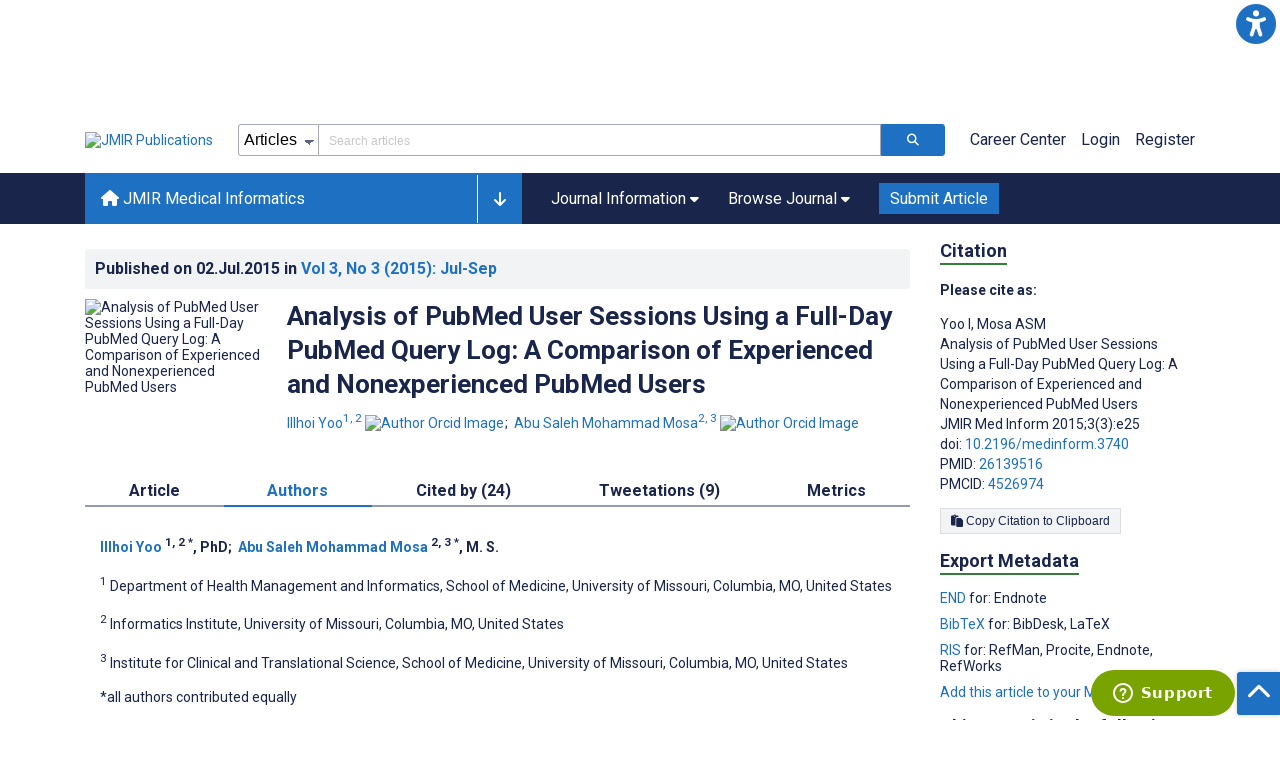

--- FILE ---
content_type: application/javascript; charset=UTF-8
request_url: https://medinform.jmir.org/_nuxt/b643d0c.js
body_size: 12527
content:
/*! For license information please see LICENSES */
(window.webpackJsonp=window.webpackJsonp||[]).push([[114],{24:function(e,t,n){"use strict";function o(e,t){for(var n=[],o={},i=0;i<t.length;i++){var r=t[i],l=r[0],c={id:e+":"+i,css:r[1],media:r[2],sourceMap:r[3]};o[l]?o[l].parts.push(c):n.push(o[l]={id:l,parts:[c]})}return n}n.r(t),n.d(t,"default",(function(){return _}));var r="undefined"!=typeof document;if("undefined"!=typeof DEBUG&&DEBUG&&!r)throw new Error("vue-style-loader cannot be used in a non-browser environment. Use { target: 'node' } in your Webpack config to indicate a server-rendering environment.");var l={},head=r&&(document.head||document.getElementsByTagName("head")[0]),c=null,d=0,h=!1,f=function(){},v=null,y="data-vue-ssr-id",m="undefined"!=typeof navigator&&/msie [6-9]\b/.test(navigator.userAgent.toLowerCase());function _(e,t,n,r){h=n,v=r||{};var c=o(e,t);return S(c),function(t){for(var n=[],i=0;i<c.length;i++){var r=c[i];(d=l[r.id]).refs--,n.push(d)}t?S(c=o(e,t)):c=[];for(i=0;i<n.length;i++){var d;if(0===(d=n[i]).refs){for(var h=0;h<d.parts.length;h++)d.parts[h]();delete l[d.id]}}}}function S(e){for(var i=0;i<e.length;i++){var t=e[i],n=l[t.id];if(n){n.refs++;for(var o=0;o<n.parts.length;o++)n.parts[o](t.parts[o]);for(;o<t.parts.length;o++)n.parts.push(O(t.parts[o]));n.parts.length>t.parts.length&&(n.parts.length=t.parts.length)}else{var r=[];for(o=0;o<t.parts.length;o++)r.push(O(t.parts[o]));l[t.id]={id:t.id,refs:1,parts:r}}}}function w(){var e=document.createElement("style");return e.type="text/css",head.appendChild(e),e}function O(e){var t,n,o=document.querySelector("style["+y+'~="'+e.id+'"]');if(o){if(h)return f;o.parentNode.removeChild(o)}if(m){var r=d++;o=c||(c=w()),t=P.bind(null,o,r,!1),n=P.bind(null,o,r,!0)}else o=w(),t=k.bind(null,o),n=function(){o.parentNode.removeChild(o)};return t(e),function(o){if(o){if(o.css===e.css&&o.media===e.media&&o.sourceMap===e.sourceMap)return;t(e=o)}else n()}}var C,x=(C=[],function(e,t){return C[e]=t,C.filter(Boolean).join("\n")});function P(e,t,n,o){var r=n?"":o.css;if(e.styleSheet)e.styleSheet.cssText=x(t,r);else{var l=document.createTextNode(r),c=e.childNodes;c[t]&&e.removeChild(c[t]),c.length?e.insertBefore(l,c[t]):e.appendChild(l)}}function k(e,t){var n=t.css,o=t.media,r=t.sourceMap;if(o&&e.setAttribute("media",o),v.ssrId&&e.setAttribute(y,t.id),r&&(n+="\n/*# sourceURL="+r.sources[0]+" */",n+="\n/*# sourceMappingURL=data:application/json;base64,"+btoa(unescape(encodeURIComponent(JSON.stringify(r))))+" */"),e.styleSheet)e.styleSheet.cssText=n;else{for(;e.firstChild;)e.removeChild(e.firstChild);e.appendChild(document.createTextNode(n))}}},241:function(e,t,n){e.exports=function(){"use strict";function e(t){return e="function"==typeof Symbol&&"symbol"==typeof Symbol.iterator?function(e){return typeof e}:function(e){return e&&"function"==typeof Symbol&&e.constructor===Symbol&&e!==Symbol.prototype?"symbol":typeof e},e(t)}function t(){return t=Object.assign||function(e){for(var i=1;i<arguments.length;i++){var source=arguments[i];for(var t in source)Object.prototype.hasOwnProperty.call(source,t)&&(e[t]=source[t])}return e},t.apply(this,arguments)}var n=4,o=.001,r=1e-7,l=10,c=11,d=1/(c-1),h="function"==typeof Float32Array;function f(e,t){return 1-3*t+3*e}function v(e,t){return 3*t-6*e}function y(e){return 3*e}function m(e,t,n){return((f(t,n)*e+v(t,n))*e+y(t))*e}function _(e,t,n){return 3*f(t,n)*e*e+2*v(t,n)*e+y(t)}function S(e,t,n,o,c){var d,h,i=0;do{(d=m(h=t+(n-t)/2,o,c)-e)>0?n=h:t=h}while(Math.abs(d)>r&&++i<l);return h}function w(e,t,o,r){for(var i=0;i<n;++i){var l=_(t,o,r);if(0===l)return t;t-=(m(t,o,r)-e)/l}return t}function O(e){return e}var C=function(e,t,n,r){if(!(0<=e&&e<=1&&0<=n&&n<=1))throw new Error("bezier x values must be in [0, 1] range");if(e===t&&n===r)return O;for(var l=h?new Float32Array(c):new Array(c),i=0;i<c;++i)l[i]=m(i*d,e,n);function f(t){for(var r=0,h=1,f=c-1;h!==f&&l[h]<=t;++h)r+=d;--h;var v=r+(t-l[h])/(l[h+1]-l[h])*d,y=_(v,e,n);return y>=o?w(t,v,e,n):0===y?v:S(t,r,r+d,e,n)}return function(e){return 0===e?0:1===e?1:m(f(e),t,r)}},x={ease:[.25,.1,.25,1],linear:[0,0,1,1],"ease-in":[.42,0,1,1],"ease-out":[0,0,.58,1],"ease-in-out":[.42,0,.58,1]},P=!1;try{var k=Object.defineProperty({},"passive",{get:function(){P=!0}});window.addEventListener("test",null,k)}catch(e){}var L={$:function(e){return"string"!=typeof e?e:document.querySelector(e)},on:function(element,e,t){var n=arguments.length>3&&void 0!==arguments[3]?arguments[3]:{passive:!1};e instanceof Array||(e=[e]);for(var i=0;i<e.length;i++)element.addEventListener(e[i],t,!!P&&n)},off:function(element,e,t){e instanceof Array||(e=[e]);for(var i=0;i<e.length;i++)element.removeEventListener(e[i],t)},cumulativeOffset:function(element){var e=0,t=0;do{e+=element.offsetTop||0,t+=element.offsetLeft||0,element=element.offsetParent}while(element);return{top:e,left:t}}},T=["mousedown","wheel","DOMMouseScroll","mousewheel","keyup","touchmove"],V={container:"body",duration:500,lazy:!0,easing:"ease",offset:0,force:!0,cancelable:!0,onStart:!1,onDone:!1,onCancel:!1,x:!1,y:!0};function A(e){V=t({},V,e)}var M=function(){var element,t,n,o,r,l,c,d,h,f,v,y,m,_,S,w,O,P,k,A,M,j,B,E,$,N,progress,D=function(e){d&&(B=e,A=!0)};function F(e){var t=e.scrollTop;return"body"===e.tagName.toLowerCase()&&(t=t||document.documentElement.scrollTop),t}function R(e){var t=e.scrollLeft;return"body"===e.tagName.toLowerCase()&&(t=t||document.documentElement.scrollLeft),t}function I(){M=L.cumulativeOffset(t),j=L.cumulativeOffset(element),y&&(S=j.left-M.left+l,P=S-_),m&&(O=j.top-M.top+l,k=O-w)}function U(e){if(A)return H();$||($=e),r||I(),N=e-$,progress=Math.min(N/n,1),progress=E(progress),z(t,w+k*progress,_+P*progress),N<n?window.requestAnimationFrame(U):H()}function H(){A||z(t,O,S),$=!1,L.off(t,T,D),A&&v&&v(B,element),!A&&f&&f(element)}function z(element,e,t){m&&(element.scrollTop=e),y&&(element.scrollLeft=t),"body"===element.tagName.toLowerCase()&&(m&&(document.documentElement.scrollTop=e),y&&(document.documentElement.scrollLeft=t))}function K(S,M){var j=arguments.length>2&&void 0!==arguments[2]?arguments[2]:{};if("object"===e(M)?j=M:"number"==typeof M&&(j.duration=M),!(element=L.$(S)))return console.warn("[vue-scrollto warn]: Trying to scroll to an element that is not on the page: "+S);if(t=L.$(j.container||V.container),n=j.hasOwnProperty("duration")?j.duration:V.duration,r=j.hasOwnProperty("lazy")?j.lazy:V.lazy,o=j.easing||V.easing,l=j.hasOwnProperty("offset")?j.offset:V.offset,c=j.hasOwnProperty("force")?!1!==j.force:V.force,d=j.hasOwnProperty("cancelable")?!1!==j.cancelable:V.cancelable,h=j.onStart||V.onStart,f=j.onDone||V.onDone,v=j.onCancel||V.onCancel,y=void 0===j.x?V.x:j.x,m=void 0===j.y?V.y:j.y,"function"==typeof l&&(l=l(element,t)),_=R(t),w=F(t),I(),A=!1,!c){var $="body"===t.tagName.toLowerCase()?document.documentElement.clientHeight||window.innerHeight:t.offsetHeight,N=w,H=N+$,z=O-l,K=z+element.offsetHeight;if(z>=N&&K<=H)return void(f&&f(element))}if(h&&h(element),k||P)return"string"==typeof o&&(o=x[o]||x.ease),E=C.apply(C,o),L.on(t,T,D,{passive:!0}),window.requestAnimationFrame(U),function(){B=null,A=!0};f&&f(element)}return K},j=M(),B=[];function E(e){for(var i=0;i<B.length;++i)if(B[i].el===e)return B.splice(i,1),!0;return!1}function $(e){for(var i=0;i<B.length;++i)if(B[i].el===e)return B[i]}function N(e){var t=$(e);return t||(B.push(t={el:e,binding:{}}),t)}function D(e){var t=N(this).binding;if(t.value){if(e.preventDefault(),"string"==typeof t.value)return j(t.value);j(t.value.el||t.value.element,t.value)}}var F={bind:function(e,t){N(e).binding=t,L.on(e,"click",D)},unbind:function(e){E(e),L.off(e,"click",D)},update:function(e,t){N(e).binding=t}},R={bind:F.bind,unbind:F.unbind,update:F.update,beforeMount:F.bind,unmounted:F.unbind,updated:F.update,scrollTo:j,bindings:B},I=function(e,t){t&&A(t),e.directive("scroll-to",R),(e.config.globalProperties||e.prototype).$scrollTo=R.scrollTo};return"undefined"!=typeof window&&window.Vue&&(window.VueScrollTo=R,window.VueScrollTo.setDefaults=A,window.VueScrollTo.scroller=M,window.Vue.use&&window.Vue.use(I)),R.install=I,R}()},380:function(e,t,n){var o=n(552);function r(e,t){this.pusher=new o(e,t),this.channels=[]}r.prototype.subscribe=function(e,t){var n=this.pusher.subscribe(e);this.channels.includes(n)||this.channels.push(e),t(n)},r.prototype.unsubscribe=function(e){this.pusher.unsubscribe(e)},r.prototype.getChannels=function(){return this.channels},e.exports={install:function(e,t){var n=new r(t.api_key,t.options);e.prototype.pusher=n,e.prototype.$pusher=n.pusher}}},381:function(e,t,n){"undefined"!=typeof self&&self,e.exports=(()=>{var e={646:e=>{e.exports=function(e){if(Array.isArray(e)){for(var t=0,n=new Array(e.length);t<e.length;t++)n[t]=e[t];return n}}},713:e=>{e.exports=function(e,t,n){return t in e?Object.defineProperty(e,t,{value:n,enumerable:!0,configurable:!0,writable:!0}):e[t]=n,e}},860:e=>{e.exports=function(e){if(Symbol.iterator in Object(e)||"[object Arguments]"===Object.prototype.toString.call(e))return Array.from(e)}},206:e=>{e.exports=function(){throw new TypeError("Invalid attempt to spread non-iterable instance")}},319:(e,t,n)=>{var o=n(646),i=n(860),s=n(206);e.exports=function(e){return o(e)||i(e)||s()}},8:e=>{function t(n){return"function"==typeof Symbol&&"symbol"==typeof Symbol.iterator?e.exports=t=function(e){return typeof e}:e.exports=t=function(e){return e&&"function"==typeof Symbol&&e.constructor===Symbol&&e!==Symbol.prototype?"symbol":typeof e},t(n)}e.exports=t}},t={};function n(o){var i=t[o];if(void 0!==i)return i.exports;var s=t[o]={exports:{}};return e[o](s,s.exports,n),s.exports}n.n=e=>{var t=e&&e.__esModule?()=>e.default:()=>e;return n.d(t,{a:t}),t},n.d=(e,t)=>{for(var o in t)n.o(t,o)&&!n.o(e,o)&&Object.defineProperty(e,o,{enumerable:!0,get:t[o]})},n.o=(e,t)=>Object.prototype.hasOwnProperty.call(e,t),n.r=e=>{"undefined"!=typeof Symbol&&Symbol.toStringTag&&Object.defineProperty(e,Symbol.toStringTag,{value:"Module"}),Object.defineProperty(e,"__esModule",{value:!0})};var o={};return(()=>{"use strict";n.r(o),n.d(o,{VueSelect:()=>m,default:()=>S,mixins:()=>_});var e=n(319),t=n.n(e),i=n(8),s=n.n(i),r=n(713),a=n.n(r);const l={props:{autoscroll:{type:Boolean,default:!0}},watch:{typeAheadPointer:function(){this.autoscroll&&this.maybeAdjustScroll()},open:function(e){var t=this;this.autoscroll&&e&&this.$nextTick((function(){return t.maybeAdjustScroll()}))}},methods:{maybeAdjustScroll:function(){var e,t=(null===(e=this.$refs.dropdownMenu)||void 0===e?void 0:e.children[this.typeAheadPointer])||!1;if(t){var n=this.getDropdownViewport(),o=t.getBoundingClientRect(),i=o.top,s=o.bottom,r=o.height;if(i<n.top)return this.$refs.dropdownMenu.scrollTop=t.offsetTop;if(s>n.bottom)return this.$refs.dropdownMenu.scrollTop=t.offsetTop-(n.height-r)}},getDropdownViewport:function(){return this.$refs.dropdownMenu?this.$refs.dropdownMenu.getBoundingClientRect():{height:0,top:0,bottom:0}}}},c={data:function(){return{typeAheadPointer:-1}},watch:{filteredOptions:function(){for(var e=0;e<this.filteredOptions.length;e++)if(this.selectable(this.filteredOptions[e])){this.typeAheadPointer=e;break}},open:function(e){e&&this.typeAheadToLastSelected()},selectedValue:function(){this.open&&this.typeAheadToLastSelected()}},methods:{typeAheadUp:function(){for(var e=this.typeAheadPointer-1;e>=0;e--)if(this.selectable(this.filteredOptions[e])){this.typeAheadPointer=e;break}},typeAheadDown:function(){for(var e=this.typeAheadPointer+1;e<this.filteredOptions.length;e++)if(this.selectable(this.filteredOptions[e])){this.typeAheadPointer=e;break}},typeAheadSelect:function(){var e=this.filteredOptions[this.typeAheadPointer];e&&this.selectable(e)&&this.select(e)},typeAheadToLastSelected:function(){var e=0!==this.selectedValue.length?this.filteredOptions.indexOf(this.selectedValue[this.selectedValue.length-1]):-1;-1!==e&&(this.typeAheadPointer=e)}}},u={props:{loading:{type:Boolean,default:!1}},data:function(){return{mutableLoading:!1}},watch:{search:function(){this.$emit("search",this.search,this.toggleLoading)},loading:function(e){this.mutableLoading=e}},methods:{toggleLoading:function(){var e=arguments.length>0&&void 0!==arguments[0]?arguments[0]:null;return this.mutableLoading=null==e?!this.mutableLoading:e}}};function p(e,t,n,o,i,s,r,a){var l,c="function"==typeof e?e.options:e;if(t&&(c.render=t,c.staticRenderFns=n,c._compiled=!0),o&&(c.functional=!0),s&&(c._scopeId="data-v-"+s),r?(l=function(e){(e=e||this.$vnode&&this.$vnode.ssrContext||this.parent&&this.parent.$vnode&&this.parent.$vnode.ssrContext)||"undefined"==typeof __VUE_SSR_CONTEXT__||(e=__VUE_SSR_CONTEXT__),i&&i.call(this,e),e&&e._registeredComponents&&e._registeredComponents.add(r)},c._ssrRegister=l):i&&(l=a?function(){i.call(this,(c.functional?this.parent:this).$root.$options.shadowRoot)}:i),l)if(c.functional){c._injectStyles=l;var u=c.render;c.render=function(e,t){return l.call(t),u(e,t)}}else{var p=c.beforeCreate;c.beforeCreate=p?[].concat(p,l):[l]}return{exports:e,options:c}}const d={Deselect:p({},(function(){var e=this.$createElement,t=this._self._c||e;return t("svg",{attrs:{xmlns:"http://www.w3.org/2000/svg",width:"10",height:"10"}},[t("path",{attrs:{d:"M6.895455 5l2.842897-2.842898c.348864-.348863.348864-.914488 0-1.263636L9.106534.261648c-.348864-.348864-.914489-.348864-1.263636 0L5 3.104545 2.157102.261648c-.348863-.348864-.914488-.348864-1.263636 0L.261648.893466c-.348864.348864-.348864.914489 0 1.263636L3.104545 5 .261648 7.842898c-.348864.348863-.348864.914488 0 1.263636l.631818.631818c.348864.348864.914773.348864 1.263636 0L5 6.895455l2.842898 2.842897c.348863.348864.914772.348864 1.263636 0l.631818-.631818c.348864-.348864.348864-.914489 0-1.263636L6.895455 5z"}})])}),[],!1,null,null,null).exports,OpenIndicator:p({},(function(){var e=this.$createElement,t=this._self._c||e;return t("svg",{attrs:{xmlns:"http://www.w3.org/2000/svg",width:"14",height:"10"}},[t("path",{attrs:{d:"M9.211364 7.59931l4.48338-4.867229c.407008-.441854.407008-1.158247 0-1.60046l-.73712-.80023c-.407008-.441854-1.066904-.441854-1.474243 0L7 5.198617 2.51662.33139c-.407008-.441853-1.066904-.441853-1.474243 0l-.737121.80023c-.407008.441854-.407008 1.158248 0 1.600461l4.48338 4.867228L7 10l2.211364-2.40069z"}})])}),[],!1,null,null,null).exports},h={inserted:function(e,t,n){var o=n.context;if(o.appendToBody){var i=o.$refs.toggle.getBoundingClientRect(),s=i.height,r=i.top,a=i.left,l=i.width,c=window.scrollX||window.pageXOffset,u=window.scrollY||window.pageYOffset;e.unbindPosition=o.calculatePosition(e,o,{width:l+"px",left:c+a+"px",top:u+r+s+"px"}),document.body.appendChild(e)}},unbind:function(e,t,n){n.context.appendToBody&&(e.unbindPosition&&"function"==typeof e.unbindPosition&&e.unbindPosition(),e.parentNode&&e.parentNode.removeChild(e))}},f=function(e){var t={};return Object.keys(e).sort().forEach((function(n){t[n]=e[n]})),JSON.stringify(t)};var v=0;const g=function(){return++v};function b(e,t){var n=Object.keys(e);if(Object.getOwnPropertySymbols){var o=Object.getOwnPropertySymbols(e);t&&(o=o.filter((function(t){return Object.getOwnPropertyDescriptor(e,t).enumerable}))),n.push.apply(n,o)}return n}function y(e){for(var t=1;t<arguments.length;t++){var n=null!=arguments[t]?arguments[t]:{};t%2?b(Object(n),!0).forEach((function(t){a()(e,t,n[t])})):Object.getOwnPropertyDescriptors?Object.defineProperties(e,Object.getOwnPropertyDescriptors(n)):b(Object(n)).forEach((function(t){Object.defineProperty(e,t,Object.getOwnPropertyDescriptor(n,t))}))}return e}const m=p({components:y({},d),directives:{appendToBody:h},mixins:[l,c,u],props:{value:{},components:{type:Object,default:function(){return{}}},options:{type:Array,default:function(){return[]}},disabled:{type:Boolean,default:!1},clearable:{type:Boolean,default:!0},deselectFromDropdown:{type:Boolean,default:!1},searchable:{type:Boolean,default:!0},multiple:{type:Boolean,default:!1},placeholder:{type:String,default:""},transition:{type:String,default:"vs__fade"},clearSearchOnSelect:{type:Boolean,default:!0},closeOnSelect:{type:Boolean,default:!0},label:{type:String,default:"label"},autocomplete:{type:String,default:"off"},reduce:{type:Function,default:function(e){return e}},selectable:{type:Function,default:function(e){return!0}},getOptionLabel:{type:Function,default:function(e){return"object"===s()(e)?e.hasOwnProperty(this.label)?e[this.label]:console.warn('[vue-select warn]: Label key "option.'.concat(this.label,'" does not')+" exist in options object ".concat(JSON.stringify(e),".\n")+"https://vue-select.org/api/props.html#getoptionlabel"):e}},getOptionKey:{type:Function,default:function(e){if("object"!==s()(e))return e;try{return e.hasOwnProperty("id")?e.id:f(e)}catch(t){return console.warn("[vue-select warn]: Could not stringify this option to generate unique key. Please provide'getOptionKey' prop to return a unique key for each option.\nhttps://vue-select.org/api/props.html#getoptionkey",e,t)}}},onTab:{type:Function,default:function(){this.selectOnTab&&!this.isComposing&&this.typeAheadSelect()}},taggable:{type:Boolean,default:!1},tabindex:{type:Number,default:null},pushTags:{type:Boolean,default:!1},filterable:{type:Boolean,default:!0},filterBy:{type:Function,default:function(e,t,n){return(t||"").toLocaleLowerCase().indexOf(n.toLocaleLowerCase())>-1}},filter:{type:Function,default:function(e,t){var n=this;return e.filter((function(e){var o=n.getOptionLabel(e);return"number"==typeof o&&(o=o.toString()),n.filterBy(e,o,t)}))}},createOption:{type:Function,default:function(e){return"object"===s()(this.optionList[0])?a()({},this.label,e):e}},resetOnOptionsChange:{default:!1,validator:function(e){return["function","boolean"].includes(s()(e))}},clearSearchOnBlur:{type:Function,default:function(e){var t=e.clearSearchOnSelect,n=e.multiple;return t&&!n}},noDrop:{type:Boolean,default:!1},inputId:{type:String},dir:{type:String,default:"auto"},selectOnTab:{type:Boolean,default:!1},selectOnKeyCodes:{type:Array,default:function(){return[13]}},searchInputQuerySelector:{type:String,default:"[type=search]"},mapKeydown:{type:Function,default:function(e,t){return e}},appendToBody:{type:Boolean,default:!1},calculatePosition:{type:Function,default:function(e,t,n){var o=n.width,i=n.top,s=n.left;e.style.top=i,e.style.left=s,e.style.width=o}},dropdownShouldOpen:{type:Function,default:function(e){var t=e.noDrop,n=e.open,o=e.mutableLoading;return!t&&n&&!o}},uid:{type:[String,Number],default:function(){return g()}}},data:function(){return{search:"",open:!1,isComposing:!1,pushedTags:[],_value:[]}},computed:{isTrackingValues:function(){return void 0===this.value||this.$options.propsData.hasOwnProperty("reduce")},selectedValue:function(){var e=this.value;return this.isTrackingValues&&(e=this.$data._value),null!=e&&""!==e?[].concat(e):[]},optionList:function(){return this.options.concat(this.pushTags?this.pushedTags:[])},searchEl:function(){return this.$scopedSlots.search?this.$refs.selectedOptions.querySelector(this.searchInputQuerySelector):this.$refs.search},scope:function(){var e=this,t={search:this.search,loading:this.loading,searching:this.searching,filteredOptions:this.filteredOptions};return{search:{attributes:y({disabled:this.disabled,placeholder:this.searchPlaceholder,tabindex:this.tabindex,readonly:!this.searchable,id:this.inputId,"aria-autocomplete":"list","aria-labelledby":"vs".concat(this.uid,"__combobox"),"aria-controls":"vs".concat(this.uid,"__listbox"),ref:"search",type:"search",autocomplete:this.autocomplete,value:this.search},this.dropdownOpen&&this.filteredOptions[this.typeAheadPointer]?{"aria-activedescendant":"vs".concat(this.uid,"__option-").concat(this.typeAheadPointer)}:{}),events:{compositionstart:function(){return e.isComposing=!0},compositionend:function(){return e.isComposing=!1},keydown:this.onSearchKeyDown,keypress:this.onSearchKeyPress,blur:this.onSearchBlur,focus:this.onSearchFocus,input:function(t){return e.search=t.target.value}}},spinner:{loading:this.mutableLoading},noOptions:{search:this.search,loading:this.mutableLoading,searching:this.searching},openIndicator:{attributes:{ref:"openIndicator",role:"presentation",class:"vs__open-indicator"}},listHeader:t,listFooter:t,header:y({},t,{deselect:this.deselect}),footer:y({},t,{deselect:this.deselect})}},childComponents:function(){return y({},d,{},this.components)},stateClasses:function(){return{"vs--open":this.dropdownOpen,"vs--single":!this.multiple,"vs--multiple":this.multiple,"vs--searching":this.searching&&!this.noDrop,"vs--searchable":this.searchable&&!this.noDrop,"vs--unsearchable":!this.searchable,"vs--loading":this.mutableLoading,"vs--disabled":this.disabled}},searching:function(){return!!this.search},dropdownOpen:function(){return this.dropdownShouldOpen(this)},searchPlaceholder:function(){return this.isValueEmpty&&this.placeholder?this.placeholder:void 0},filteredOptions:function(){var e=[].concat(this.optionList);if(!this.filterable&&!this.taggable)return e;var t=this.search.length?this.filter(e,this.search,this):e;if(this.taggable&&this.search.length){var n=this.createOption(this.search);this.optionExists(n)||t.unshift(n)}return t},isValueEmpty:function(){return 0===this.selectedValue.length},showClearButton:function(){return!this.multiple&&this.clearable&&!this.open&&!this.isValueEmpty}},watch:{options:function(e,t){var n=this;!this.taggable&&("function"==typeof n.resetOnOptionsChange?n.resetOnOptionsChange(e,t,n.selectedValue):n.resetOnOptionsChange)&&this.clearSelection(),this.value&&this.isTrackingValues&&this.setInternalValueFromOptions(this.value)},value:{immediate:!0,handler:function(e){this.isTrackingValues&&this.setInternalValueFromOptions(e)}},multiple:function(){this.clearSelection()},open:function(e){this.$emit(e?"open":"close")},search:function(e){e.length&&(this.open=!0)}},created:function(){this.mutableLoading=this.loading,this.$on("option:created",this.pushTag)},methods:{setInternalValueFromOptions:function(e){var t=this;Array.isArray(e)?this.$data._value=e.map((function(e){return t.findOptionFromReducedValue(e)})):this.$data._value=this.findOptionFromReducedValue(e)},select:function(e){this.$emit("option:selecting",e),this.isOptionSelected(e)?this.deselectFromDropdown&&(this.clearable||this.multiple&&this.selectedValue.length>1)&&this.deselect(e):(this.taggable&&!this.optionExists(e)&&this.$emit("option:created",e),this.multiple&&(e=this.selectedValue.concat(e)),this.updateValue(e),this.$emit("option:selected",e)),this.onAfterSelect(e)},deselect:function(e){var t=this;this.$emit("option:deselecting",e),this.updateValue(this.selectedValue.filter((function(n){return!t.optionComparator(n,e)}))),this.$emit("option:deselected",e)},clearSelection:function(){this.updateValue(this.multiple?[]:null)},onAfterSelect:function(e){var t=this;this.closeOnSelect&&(this.open=!this.open),this.clearSearchOnSelect&&(this.search=""),this.noDrop&&this.multiple&&this.$nextTick((function(){return t.$refs.search.focus()}))},updateValue:function(e){var t=this;void 0===this.value&&(this.$data._value=e),null!==e&&(e=Array.isArray(e)?e.map((function(e){return t.reduce(e)})):this.reduce(e)),this.$emit("input",e)},toggleDropdown:function(e){var n=e.target!==this.searchEl;n&&e.preventDefault();var o=[].concat(t()(this.$refs.deselectButtons||[]),t()([this.$refs.clearButton]||!1));void 0===this.searchEl||o.filter(Boolean).some((function(t){return t.contains(e.target)||t===e.target}))?e.preventDefault():this.open&&n?this.searchEl.blur():this.disabled||(this.open=!0,this.searchEl.focus())},isOptionSelected:function(e){var t=this;return this.selectedValue.some((function(n){return t.optionComparator(n,e)}))},isOptionDeselectable:function(e){return this.isOptionSelected(e)&&this.deselectFromDropdown},optionComparator:function(e,t){return this.getOptionKey(e)===this.getOptionKey(t)},findOptionFromReducedValue:function(e){var n=this,o=[].concat(t()(this.options),t()(this.pushedTags)).filter((function(t){return JSON.stringify(n.reduce(t))===JSON.stringify(e)}));return 1===o.length?o[0]:o.find((function(e){return n.optionComparator(e,n.$data._value)}))||e},closeSearchOptions:function(){this.open=!1,this.$emit("search:blur")},maybeDeleteValue:function(){if(!this.searchEl.value.length&&this.selectedValue&&this.selectedValue.length&&this.clearable){var e=null;this.multiple&&(e=t()(this.selectedValue.slice(0,this.selectedValue.length-1))),this.updateValue(e)}},optionExists:function(e){var t=this;return this.optionList.some((function(n){return t.optionComparator(n,e)}))},normalizeOptionForSlot:function(e){return"object"===s()(e)?e:a()({},this.label,e)},pushTag:function(e){this.pushedTags.push(e)},onEscape:function(){this.search.length?this.search="":this.open=!1},onSearchBlur:function(){if(!this.mousedown||this.searching){var e=this.clearSearchOnSelect,t=this.multiple;return this.clearSearchOnBlur({clearSearchOnSelect:e,multiple:t})&&(this.search=""),void this.closeSearchOptions()}this.mousedown=!1,0!==this.search.length||0!==this.options.length||this.closeSearchOptions()},onSearchFocus:function(){this.open=!0,this.$emit("search:focus")},onMousedown:function(){this.mousedown=!0},onMouseUp:function(){this.mousedown=!1},onSearchKeyDown:function(e){var t=this,n=function(e){return e.preventDefault(),!t.isComposing&&t.typeAheadSelect()},o={8:function(e){return t.maybeDeleteValue()},9:function(e){return t.onTab()},27:function(e){return t.onEscape()},38:function(e){if(e.preventDefault(),t.open)return t.typeAheadUp();t.open=!0},40:function(e){if(e.preventDefault(),t.open)return t.typeAheadDown();t.open=!0}};this.selectOnKeyCodes.forEach((function(e){return o[e]=n}));var i=this.mapKeydown(o,this);if("function"==typeof i[e.keyCode])return i[e.keyCode](e)},onSearchKeyPress:function(e){this.open||32!==e.keyCode||(e.preventDefault(),this.open=!0)}}},(function(){var e=this,t=e.$createElement,n=e._self._c||t;return n("div",{staticClass:"v-select",class:e.stateClasses,attrs:{dir:e.dir}},[e._t("header",null,null,e.scope.header),e._v(" "),n("div",{ref:"toggle",staticClass:"vs__dropdown-toggle",attrs:{id:"vs"+e.uid+"__combobox",role:"combobox","aria-expanded":e.dropdownOpen.toString(),"aria-owns":"vs"+e.uid+"__listbox","aria-label":"Search for option"},on:{mousedown:function(t){return e.toggleDropdown(t)}}},[n("div",{ref:"selectedOptions",staticClass:"vs__selected-options"},[e._l(e.selectedValue,(function(t){return e._t("selected-option-container",[n("span",{key:e.getOptionKey(t),staticClass:"vs__selected"},[e._t("selected-option",[e._v("\n            "+e._s(e.getOptionLabel(t))+"\n          ")],null,e.normalizeOptionForSlot(t)),e._v(" "),e.multiple?n("button",{ref:"deselectButtons",refInFor:!0,staticClass:"vs__deselect",attrs:{disabled:e.disabled,type:"button",title:"Deselect "+e.getOptionLabel(t),"aria-label":"Deselect "+e.getOptionLabel(t)},on:{click:function(n){return e.deselect(t)}}},[n(e.childComponents.Deselect,{tag:"component"})],1):e._e()],2)],{option:e.normalizeOptionForSlot(t),deselect:e.deselect,multiple:e.multiple,disabled:e.disabled})})),e._v(" "),e._t("search",[n("input",e._g(e._b({staticClass:"vs__search"},"input",e.scope.search.attributes,!1),e.scope.search.events))],null,e.scope.search)],2),e._v(" "),n("div",{ref:"actions",staticClass:"vs__actions"},[n("button",{directives:[{name:"show",rawName:"v-show",value:e.showClearButton,expression:"showClearButton"}],ref:"clearButton",staticClass:"vs__clear",attrs:{disabled:e.disabled,type:"button",title:"Clear Selected","aria-label":"Clear Selected"},on:{click:e.clearSelection}},[n(e.childComponents.Deselect,{tag:"component"})],1),e._v(" "),e._t("open-indicator",[e.noDrop?e._e():n(e.childComponents.OpenIndicator,e._b({tag:"component"},"component",e.scope.openIndicator.attributes,!1))],null,e.scope.openIndicator),e._v(" "),e._t("spinner",[n("div",{directives:[{name:"show",rawName:"v-show",value:e.mutableLoading,expression:"mutableLoading"}],staticClass:"vs__spinner"},[e._v("Loading...")])],null,e.scope.spinner)],2)]),e._v(" "),n("transition",{attrs:{name:e.transition}},[e.dropdownOpen?n("ul",{directives:[{name:"append-to-body",rawName:"v-append-to-body"}],key:"vs"+e.uid+"__listbox",ref:"dropdownMenu",staticClass:"vs__dropdown-menu",attrs:{id:"vs"+e.uid+"__listbox",role:"listbox",tabindex:"-1"},on:{mousedown:function(t){return t.preventDefault(),e.onMousedown(t)},mouseup:e.onMouseUp}},[e._t("list-header",null,null,e.scope.listHeader),e._v(" "),e._l(e.filteredOptions,(function(t,o){return n("li",{key:e.getOptionKey(t),staticClass:"vs__dropdown-option",class:{"vs__dropdown-option--deselect":e.isOptionDeselectable(t)&&o===e.typeAheadPointer,"vs__dropdown-option--selected":e.isOptionSelected(t),"vs__dropdown-option--highlight":o===e.typeAheadPointer,"vs__dropdown-option--disabled":!e.selectable(t)},attrs:{id:"vs"+e.uid+"__option-"+o,role:"option","aria-selected":o===e.typeAheadPointer||null},on:{mouseover:function(n){e.selectable(t)&&(e.typeAheadPointer=o)},click:function(n){n.preventDefault(),n.stopPropagation(),e.selectable(t)&&e.select(t)}}},[e._t("option",[e._v("\n          "+e._s(e.getOptionLabel(t))+"\n        ")],null,e.normalizeOptionForSlot(t))],2)})),e._v(" "),0===e.filteredOptions.length?n("li",{staticClass:"vs__no-options"},[e._t("no-options",[e._v("\n          Sorry, no matching options.\n        ")],null,e.scope.noOptions)],2):e._e(),e._v(" "),e._t("list-footer",null,null,e.scope.listFooter)],2):n("ul",{staticStyle:{display:"none",visibility:"hidden"},attrs:{id:"vs"+e.uid+"__listbox",role:"listbox"}})]),e._v(" "),e._t("footer",null,null,e.scope.footer)],2)}),[],!1,null,null,null).exports,_={ajax:u,pointer:c,pointerScroll:l},S=m})(),o})()},382:function(e,t,n){e.exports=function(e){function t(s){if(n[s])return n[s].exports;var a=n[s]={exports:{},id:s,loaded:!1};return e[s].call(a.exports,a,a.exports,t),a.loaded=!0,a.exports}var n={};return t.m=e,t.c=n,t.p="",t(0)}([function(e,t,n){"use strict";function s(e){return e&&e.__esModule?e:{default:e}}var i=s(n(1));e.exports=i.default},function(e,t,n){n(2);var s=n(6)(n(7),n(8),"data-v-82963a40",null);e.exports=s.exports},function(e,t,n){var s=n(3);"string"==typeof s&&(s=[[e.id,s,""]]),n(5)(s,{}),s.locals&&(e.exports=s.locals)},function(e,t,n){(e.exports=n(4)()).push([e.id,"a[data-v-82963a40]{cursor:pointer}",""])},function(e,t){e.exports=function(){var e=[];return e.toString=function(){for(var e=[],t=0;t<this.length;t++){var n=this[t];n[2]?e.push("@media "+n[2]+"{"+n[1]+"}"):e.push(n[1])}return e.join("")},e.i=function(t,n){"string"==typeof t&&(t=[[null,t,""]]);for(var s={},a=0;a<this.length;a++){var i=this[a][0];"number"==typeof i&&(s[i]=!0)}for(a=0;a<t.length;a++){var o=t[a];"number"==typeof o[0]&&s[o[0]]||(n&&!o[2]?o[2]=n:n&&(o[2]="("+o[2]+") and ("+n+")"),e.push(o))}},e}},function(e,t,n){function s(e,t){for(var n=0;n<e.length;n++){var s=e[n],a=d[s.id];if(a){a.refs++;for(var i=0;i<a.parts.length;i++)a.parts[i](s.parts[i]);for(;i<s.parts.length;i++)a.parts.push(l(s.parts[i],t))}else{var o=[];for(i=0;i<s.parts.length;i++)o.push(l(s.parts[i],t));d[s.id]={id:s.id,refs:1,parts:o}}}}function a(e){for(var t=[],n={},s=0;s<e.length;s++){var a=e[s],i=a[0],u={css:a[1],media:a[2],sourceMap:a[3]};n[i]?n[i].parts.push(u):t.push(n[i]={id:i,parts:[u]})}return t}function i(e,t){var n=g(),s=y[y.length-1];if("top"===e.insertAt)s?s.nextSibling?n.insertBefore(t,s.nextSibling):n.appendChild(t):n.insertBefore(t,n.firstChild),y.push(t);else{if("bottom"!==e.insertAt)throw new Error("Invalid value for parameter 'insertAt'. Must be 'top' or 'bottom'.");n.appendChild(t)}}function o(e){e.parentNode.removeChild(e);var t=y.indexOf(e);t>=0&&y.splice(t,1)}function r(e){var t=document.createElement("style");return t.type="text/css",i(e,t),t}function l(e,t){var n,s,a;if(t.singleton){var i=v++;n=f||(f=r(t)),s=u.bind(null,n,i,!1),a=u.bind(null,n,i,!0)}else n=r(t),s=c.bind(null,n),a=function(){o(n)};return s(e),function(t){if(t){if(t.css===e.css&&t.media===e.media&&t.sourceMap===e.sourceMap)return;s(e=t)}else a()}}function u(e,t,n,s){var a=n?"":s.css;if(e.styleSheet)e.styleSheet.cssText=b(t,a);else{var i=document.createTextNode(a),o=e.childNodes;o[t]&&e.removeChild(o[t]),o.length?e.insertBefore(i,o[t]):e.appendChild(i)}}function c(e,t){var n=t.css,s=t.media,a=t.sourceMap;if(s&&e.setAttribute("media",s),a&&(n+="\n/*# sourceURL="+a.sources[0]+" */",n+="\n/*# sourceMappingURL=data:application/json;base64,"+btoa(unescape(encodeURIComponent(JSON.stringify(a))))+" */"),e.styleSheet)e.styleSheet.cssText=n;else{for(;e.firstChild;)e.removeChild(e.firstChild);e.appendChild(document.createTextNode(n))}}var d={},p=function(e){var t;return function(){return void 0===t&&(t=e.apply(this,arguments)),t}},h=p((function(){return/msie [6-9]\b/.test(window.navigator.userAgent.toLowerCase())})),g=p((function(){return document.head||document.getElementsByTagName("head")[0]})),f=null,v=0,y=[];e.exports=function(e,t){void 0===(t=t||{}).singleton&&(t.singleton=h()),void 0===t.insertAt&&(t.insertAt="bottom");var n=a(e);return s(n,t),function(e){for(var i=[],o=0;o<n.length;o++){var r=n[o];(l=d[r.id]).refs--,i.push(l)}for(e&&s(a(e),t),o=0;o<i.length;o++){var l;if(0===(l=i[o]).refs){for(var c=0;c<l.parts.length;c++)l.parts[c]();delete d[l.id]}}}};var b=function(){var e=[];return function(t,n){return e[t]=n,e.filter(Boolean).join("\n")}}()},function(e,t){e.exports=function(e,t,n,s){var a,i=e=e||{},o=typeof e.default;"object"!==o&&"function"!==o||(a=e,i=e.default);var r="function"==typeof i?i.options:i;if(t&&(r.render=t.render,r.staticRenderFns=t.staticRenderFns),n&&(r._scopeId=n),s){var l=r.computed||(r.computed={});Object.keys(s).forEach((function(e){var t=s[e];l[e]=function(){return t}}))}return{esModule:a,exports:i,options:r}}},function(e,t){"use strict";Object.defineProperty(t,"__esModule",{value:!0}),t.default={props:{value:{type:Number},pageCount:{type:Number,required:!0},forcePage:{type:Number},clickHandler:{type:Function,default:function(){}},pageRange:{type:Number,default:3},marginPages:{type:Number,default:1},prevText:{type:String,default:"Prev"},nextText:{type:String,default:"Next"},breakViewText:{type:String,default:"…"},containerClass:{type:String},pageClass:{type:String},pageLinkClass:{type:String},prevClass:{type:String},prevLinkClass:{type:String},nextClass:{type:String},nextLinkClass:{type:String},breakViewClass:{type:String},breakViewLinkClass:{type:String},activeClass:{type:String,default:"active"},disabledClass:{type:String,default:"disabled"},noLiSurround:{type:Boolean,default:!1},firstLastButton:{type:Boolean,default:!1},firstButtonText:{type:String,default:"First"},lastButtonText:{type:String,default:"Last"},hidePrevNext:{type:Boolean,default:!1}},beforeUpdate:function(){void 0!==this.forcePage&&this.forcePage!==this.selected&&(this.selected=this.forcePage)},computed:{selected:{get:function(){return this.value||this.innerValue},set:function(e){this.innerValue=e}},pages:function(){var e=this,t={};if(this.pageCount<=this.pageRange)for(var n=0;n<this.pageCount;n++){var s={index:n,content:n+1,selected:n===this.selected-1};t[n]=s}else{for(var a=Math.floor(this.pageRange/2),i=function(n){var s={index:n,content:n+1,selected:n===e.selected-1};t[n]=s},o=function(e){var n={disabled:!0,breakView:!0};t[e]=n},r=0;r<this.marginPages;r++)i(r);var l=0;this.selected-a>0&&(l=this.selected-1-a);var u=l+this.pageRange-1;u>=this.pageCount&&(l=(u=this.pageCount-1)-this.pageRange+1);for(var c=l;c<=u&&c<=this.pageCount-1;c++)i(c);l>this.marginPages&&o(l-1),u+1<this.pageCount-this.marginPages&&o(u+1);for(var d=this.pageCount-1;d>=this.pageCount-this.marginPages;d--)i(d)}return t}},data:function(){return{innerValue:1}},methods:{handlePageSelected:function(e){this.selected!==e&&(this.innerValue=e,this.$emit("input",e),this.clickHandler(e))},prevPage:function(){this.selected<=1||this.handlePageSelected(this.selected-1)},nextPage:function(){this.selected>=this.pageCount||this.handlePageSelected(this.selected+1)},firstPageSelected:function(){return 1===this.selected},lastPageSelected:function(){return this.selected===this.pageCount||0===this.pageCount},selectFirstPage:function(){this.selected<=1||this.handlePageSelected(1)},selectLastPage:function(){this.selected>=this.pageCount||this.handlePageSelected(this.pageCount)}}}},function(e,t){e.exports={render:function(){var e=this,t=e.$createElement,n=e._self._c||t;return e.noLiSurround?n("div",{class:e.containerClass},[e.firstLastButton?n("a",{class:[e.pageLinkClass,e.firstPageSelected()?e.disabledClass:""],attrs:{tabindex:"0"},domProps:{innerHTML:e._s(e.firstButtonText)},on:{click:function(t){e.selectFirstPage()},keyup:function(t){return"button"in t||!e._k(t.keyCode,"enter",13)?void e.selectFirstPage():null}}}):e._e(),e._v(" "),e.firstPageSelected()&&e.hidePrevNext?e._e():n("a",{class:[e.prevLinkClass,e.firstPageSelected()?e.disabledClass:""],attrs:{tabindex:"0"},domProps:{innerHTML:e._s(e.prevText)},on:{click:function(t){e.prevPage()},keyup:function(t){return"button"in t||!e._k(t.keyCode,"enter",13)?void e.prevPage():null}}}),e._v(" "),e._l(e.pages,(function(t){return[t.breakView?n("a",{class:[e.pageLinkClass,e.breakViewLinkClass,t.disabled?e.disabledClass:""],attrs:{tabindex:"0"}},[e._t("breakViewContent",[e._v(e._s(e.breakViewText))])],2):t.disabled?n("a",{class:[e.pageLinkClass,t.selected?e.activeClass:"",e.disabledClass],attrs:{tabindex:"0"}},[e._v(e._s(t.content))]):n("a",{class:[e.pageLinkClass,t.selected?e.activeClass:""],attrs:{tabindex:"0"},on:{click:function(n){e.handlePageSelected(t.index+1)},keyup:function(n){return"button"in n||!e._k(n.keyCode,"enter",13)?void e.handlePageSelected(t.index+1):null}}},[e._v(e._s(t.content))])]})),e._v(" "),e.lastPageSelected()&&e.hidePrevNext?e._e():n("a",{class:[e.nextLinkClass,e.lastPageSelected()?e.disabledClass:""],attrs:{tabindex:"0"},domProps:{innerHTML:e._s(e.nextText)},on:{click:function(t){e.nextPage()},keyup:function(t){return"button"in t||!e._k(t.keyCode,"enter",13)?void e.nextPage():null}}}),e._v(" "),e.firstLastButton?n("a",{class:[e.pageLinkClass,e.lastPageSelected()?e.disabledClass:""],attrs:{tabindex:"0"},domProps:{innerHTML:e._s(e.lastButtonText)},on:{click:function(t){e.selectLastPage()},keyup:function(t){return"button"in t||!e._k(t.keyCode,"enter",13)?void e.selectLastPage():null}}}):e._e()],2):n("ul",{class:e.containerClass},[e.firstLastButton?n("li",{class:[e.pageClass,e.firstPageSelected()?e.disabledClass:""]},[n("a",{class:e.pageLinkClass,attrs:{tabindex:e.firstPageSelected()?-1:0},domProps:{innerHTML:e._s(e.firstButtonText)},on:{click:function(t){e.selectFirstPage()},keyup:function(t){return"button"in t||!e._k(t.keyCode,"enter",13)?void e.selectFirstPage():null}}})]):e._e(),e._v(" "),e.firstPageSelected()&&e.hidePrevNext?e._e():n("li",{class:[e.prevClass,e.firstPageSelected()?e.disabledClass:""]},[n("a",{class:e.prevLinkClass,attrs:{tabindex:e.firstPageSelected()?-1:0},domProps:{innerHTML:e._s(e.prevText)},on:{click:function(t){e.prevPage()},keyup:function(t){return"button"in t||!e._k(t.keyCode,"enter",13)?void e.prevPage():null}}})]),e._v(" "),e._l(e.pages,(function(t){return n("li",{class:[e.pageClass,t.selected?e.activeClass:"",t.disabled?e.disabledClass:"",t.breakView?e.breakViewClass:""]},[t.breakView?n("a",{class:[e.pageLinkClass,e.breakViewLinkClass],attrs:{tabindex:"0"}},[e._t("breakViewContent",[e._v(e._s(e.breakViewText))])],2):t.disabled?n("a",{class:e.pageLinkClass,attrs:{tabindex:"0"}},[e._v(e._s(t.content))]):n("a",{class:e.pageLinkClass,attrs:{tabindex:"0"},on:{click:function(n){e.handlePageSelected(t.index+1)},keyup:function(n){return"button"in n||!e._k(n.keyCode,"enter",13)?void e.handlePageSelected(t.index+1):null}}},[e._v(e._s(t.content))])])})),e._v(" "),e.lastPageSelected()&&e.hidePrevNext?e._e():n("li",{class:[e.nextClass,e.lastPageSelected()?e.disabledClass:""]},[n("a",{class:e.nextLinkClass,attrs:{tabindex:e.lastPageSelected()?-1:0},domProps:{innerHTML:e._s(e.nextText)},on:{click:function(t){e.nextPage()},keyup:function(t){return"button"in t||!e._k(t.keyCode,"enter",13)?void e.nextPage():null}}})]),e._v(" "),e.firstLastButton?n("li",{class:[e.pageClass,e.lastPageSelected()?e.disabledClass:""]},[n("a",{class:e.pageLinkClass,attrs:{tabindex:e.lastPageSelected()?-1:0},domProps:{innerHTML:e._s(e.lastButtonText)},on:{click:function(t){e.selectLastPage()},keyup:function(t){return"button"in t||!e._k(t.keyCode,"enter",13)?void e.selectLastPage():null}}})]):e._e()],2)},staticRenderFns:[]}}])},383:function(e,t,n){var o;e.exports=(o=n(135),function(e){function t(i){if(n[i])return n[i].exports;var o=n[i]={i:i,l:!1,exports:{}};return e[i].call(o.exports,o,o.exports,t),o.l=!0,o.exports}var n={};return t.m=e,t.c=n,t.i=function(e){return e},t.d=function(e,n,i){t.o(e,n)||Object.defineProperty(e,n,{configurable:!1,enumerable:!0,get:i})},t.n=function(e){var n=e&&e.__esModule?function(){return e.default}:function(){return e};return t.d(n,"a",n),n},t.o=function(e,t){return Object.prototype.hasOwnProperty.call(e,t)},t.p="/",t(t.s=2)}([function(e,t){e.exports=o},function(e,t,n){"use strict";Object.defineProperty(t,"__esModule",{value:!0});var i=n(4),o=n.n(i),r=n(6),u=n(5)(o.a,r.a,!1,null,null,null);t.default=u.exports},function(e,t,n){"use strict";function i(e){return e&&e.__esModule?e:{default:e}}Object.defineProperty(t,"__esModule",{value:!0}),t.install=t.quillEditor=t.Quill=void 0;var o=i(n(0)),u=i(n(1)),s=window.Quill||o.default,a=function(e,t){t&&(u.default.props.globalOptions.default=function(){return t}),e.component(u.default.name,u.default)},r={Quill:s,quillEditor:u.default,install:a};t.default=r,t.Quill=s,t.quillEditor=u.default,t.install=a},function(e,t,n){"use strict";Object.defineProperty(t,"__esModule",{value:!0}),t.default={theme:"snow",boundary:document.body,modules:{toolbar:[["bold","italic","underline","strike"],["blockquote","code-block"],[{header:1},{header:2}],[{list:"ordered"},{list:"bullet"}],[{script:"sub"},{script:"super"}],[{indent:"-1"},{indent:"+1"}],[{direction:"rtl"}],[{size:["small",!1,"large","huge"]}],[{header:[1,2,3,4,5,6,!1]}],[{color:[]},{background:[]}],[{font:[]}],[{align:[]}],["clean"],["link","image","video"]]},placeholder:"Insert text here ...",readOnly:!1}},function(e,t,n){"use strict";function i(e){return e&&e.__esModule?e:{default:e}}Object.defineProperty(t,"__esModule",{value:!0});var o=i(n(0)),u=i(n(3)),s=window.Quill||o.default;"function"!=typeof Object.assign&&Object.defineProperty(Object,"assign",{value:function(e,t){if(null==e)throw new TypeError("Cannot convert undefined or null to object");for(var n=Object(e),i=1;i<arguments.length;i++){var o=arguments[i];if(null!=o)for(var r in o)Object.prototype.hasOwnProperty.call(o,r)&&(n[r]=o[r])}return n},writable:!0,configurable:!0}),t.default={name:"quill-editor",data:function(){return{_options:{},_content:"",defaultOptions:u.default}},props:{content:String,value:String,disabled:{type:Boolean,default:!1},options:{type:Object,required:!1,default:function(){return{}}},globalOptions:{type:Object,required:!1,default:function(){return{}}}},mounted:function(){this.initialize()},beforeDestroy:function(){this.quill=null,delete this.quill},methods:{initialize:function(){var e=this;this.$el&&(this._options=Object.assign({},this.defaultOptions,this.globalOptions,this.options),this.quill=new s(this.$refs.editor,this._options),this.quill.enable(!1),(this.value||this.content)&&this.quill.pasteHTML(this.value||this.content),this.disabled||this.quill.enable(!0),this.quill.on("selection-change",(function(t){t?e.$emit("focus",e.quill):e.$emit("blur",e.quill)})),this.quill.on("text-change",(function(t,n,i){var o=e.$refs.editor.children[0].innerHTML,r=e.quill,l=e.quill.getText();"<p><br></p>"===o&&(o=""),e._content=o,e.$emit("input",e._content),e.$emit("change",{html:o,text:l,quill:r})})),this.$emit("ready",this.quill))}},watch:{content:function(e,t){this.quill&&(e&&e!==this._content?(this._content=e,this.quill.pasteHTML(e)):e||this.quill.setText(""))},value:function(e,t){this.quill&&(e&&e!==this._content?(this._content=e,this.quill.pasteHTML(e)):e||this.quill.setText(""))},disabled:function(e,t){this.quill&&this.quill.enable(!e)}}}},function(e,t){e.exports=function(e,t,n,i,o,r){var l,u=e=e||{},s=typeof e.default;"object"!==s&&"function"!==s||(l=e,u=e.default);var c,a="function"==typeof u?u.options:u;if(t&&(a.render=t.render,a.staticRenderFns=t.staticRenderFns,a._compiled=!0),n&&(a.functional=!0),o&&(a._scopeId=o),r?(c=function(e){(e=e||this.$vnode&&this.$vnode.ssrContext||this.parent&&this.parent.$vnode&&this.parent.$vnode.ssrContext)||"undefined"==typeof __VUE_SSR_CONTEXT__||(e=__VUE_SSR_CONTEXT__),i&&i.call(this,e),e&&e._registeredComponents&&e._registeredComponents.add(r)},a._ssrRegister=c):i&&(c=i),c){var d=a.functional,h=d?a.render:a.beforeCreate;d?(a._injectStyles=c,a.render=function(e,t){return c.call(t),h(e,t)}):a.beforeCreate=h?[].concat(h,c):[c]}return{esModule:l,exports:u,options:a}}},function(e,t,n){"use strict";var i=function(){var e=this,t=e.$createElement,n=e._self._c||t;return n("div",{staticClass:"quill-editor"},[e._t("toolbar"),e._v(" "),n("div",{ref:"editor"})],2)},o={render:i,staticRenderFns:[]};t.a=o}]))},388:function(e,t,n){"use strict";var o=n(182),r=n.n(o);let l;l=class{get length(){return Object.keys(this).length}key(e){return Object.keys(this)[e]}setItem(e,data){this[e]=data.toString()}getItem(e){return this[e]}removeItem(e){delete this[e]}clear(){for(let e of Object.keys(this))delete this[e]}};class c{constructor(){this._queue=[],this._flushing=!1}enqueue(e){return this._queue.push(e),this._flushing?Promise.resolve():this.flushQueue()}flushQueue(){this._flushing=!0;const e=()=>{const t=this._queue.shift();if(t)return t.then(e);this._flushing=!1};return Promise.resolve(e())}}const d={replaceArrays:{arrayMerge:(e,t,n)=>t},concatArrays:{arrayMerge:(e,source,t)=>e.concat(...source)}};function h(e,t,n){return r()(e,t,d[n])}let f=JSON;t.a=class{constructor(e){this._mutex=new c,this.subscriber=e=>t=>e.subscribe(t),void 0===e&&(e={}),this.key=null!=e.key?e.key:"vuex",this.subscribed=!1,this.supportCircular=e.supportCircular||!1,this.supportCircular&&(f=n(565)),this.mergeOption=e.mergeOption||"replaceArrays";let t=!0;try{window.localStorage.getItem("")}catch(e){t=!1}if(e.storage)this.storage=e.storage;else if(t)this.storage=window.localStorage;else{if(!l)throw new Error("Neither 'window' is defined, nor 'MockStorage' is available");this.storage=new l}this.reducer=null!=e.reducer?e.reducer:null==e.modules?e=>e:t=>e.modules.reduce(((a,i)=>h(a,{[i]:t[i]},this.mergeOption)),{}),this.filter=e.filter||(e=>!0),this.strictMode=e.strictMode||!1,this.RESTORE_MUTATION=function(e,t){const n=h(e,t||{},this.mergeOption);for(const t of Object.keys(n))this._vm.$set(e,t,n[t])},this.asyncStorage=e.asyncStorage||!1,this.asyncStorage?(this.restoreState=null!=e.restoreState?e.restoreState:(e,t)=>t.getItem(e).then((e=>"string"==typeof e?this.supportCircular?f.parse(e||"{}"):JSON.parse(e||"{}"):e||{})),this.saveState=null!=e.saveState?e.saveState:(e,t,n)=>n.setItem(e,this.asyncStorage?h({},t||{},this.mergeOption):this.supportCircular?f.stringify(t):JSON.stringify(t)),this.plugin=e=>{e.restored=this.restoreState(this.key,this.storage).then((t=>{this.strictMode?e.commit("RESTORE_MUTATION",t):e.replaceState(h(e.state,t||{},this.mergeOption)),this.subscriber(e)(((e,t)=>{this.filter(e)&&this._mutex.enqueue(this.saveState(this.key,this.reducer(t),this.storage))})),this.subscribed=!0}))}):(this.restoreState=null!=e.restoreState?e.restoreState:(e,t)=>{const n=t.getItem(e);return"string"==typeof n?this.supportCircular?f.parse(n||"{}"):JSON.parse(n||"{}"):n||{}},this.saveState=null!=e.saveState?e.saveState:(e,t,n)=>n.setItem(e,this.supportCircular?f.stringify(t):JSON.stringify(t)),this.plugin=e=>{const t=this.restoreState(this.key,this.storage);this.strictMode?e.commit("RESTORE_MUTATION",t):e.replaceState(h(e.state,t||{},this.mergeOption)),this.subscriber(e)(((e,t)=>{this.filter(e)&&this.saveState(this.key,this.reducer(t),this.storage)})),this.subscribed=!0})}}}}]);